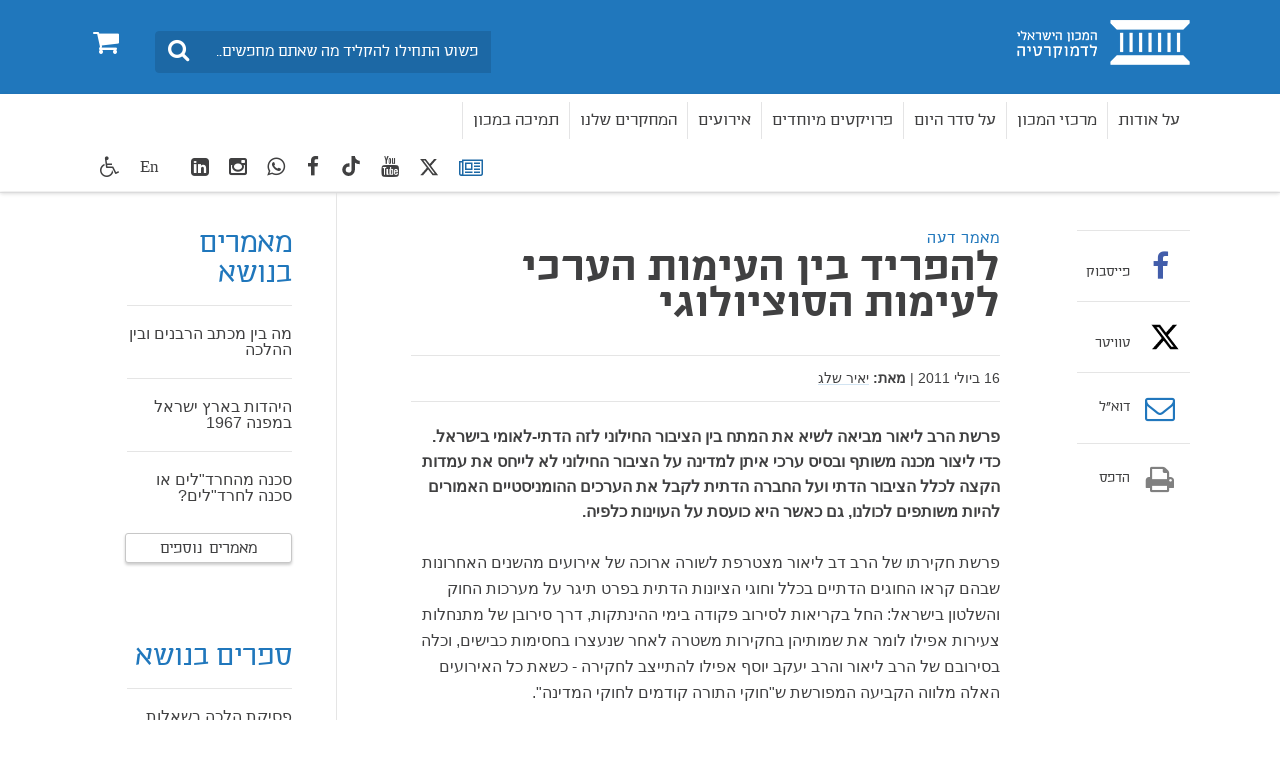

--- FILE ---
content_type: text/html; charset=utf-8
request_url: https://www.idi.org.il/articles/8655
body_size: 17606
content:

<!DOCTYPE html>
<html lang="he" dir="rtl" machine="IDI-IIS01">
<head prefix="og: http://ogp.me/ns# fb: http://ogp.me/ns/fb#">



    <title>להפריד בין העימות הערכי לעימות הסוציולוגי  - המכון הישראלי לדמוקרטיה </title>

<meta name="twitter:title" content="להפריד בין העימות הערכי לעימות הסוציולוגי">
<meta property="og:title" content="להפריד בין העימות הערכי לעימות הסוציולוגי" />
    <meta charset="utf-8">
<meta http-equiv="X-UA-Compatible" content="IE=edge">
<meta name="viewport" content="width=device-width, initial-scale=1">
<meta name="description" content="מאמרים וראיונות על נושאים אקטואליים בשיח הציבורי, המספקים מידע אמין, מעמיק וממצה ומאפשרים לקורא להתמצא בנבכי סדר היום העמוס במדינת ישראל.

הכותבים במדור זה הנם החוקרים הצעירים במכון, צוות החוקרים הבכיר וכן חוקרים חיצוניים." />
<meta name="twitter:description" content="מאמרים וראיונות על נושאים אקטואליים בשיח הציבורי, המספקים מידע אמין, מעמיק וממצה ומאפשרים לקורא להתמצא בנבכי סדר היום העמוס במדינת ישראל.

הכותבים במדור זה הנם החוקרים הצעירים במכון, צוות החוקרים הבכיר וכן חוקרים חיצוניים.">

<meta property="og:type" content="article" />
<meta property="fb:app_id" content="299012056827806" />
<meta property="og:description" content="מאמרים וראיונות על נושאים אקטואליים בשיח הציבורי, המספקים מידע אמין, מעמיק וממצה ומאפשרים לקורא להתמצא בנבכי סדר היום העמוס במדינת ישראל.

הכותבים במדור זה הנם החוקרים הצעירים במכון, צוות החוקרים הבכיר וכן חוקרים חיצוניים." />
<meta property="og:site_name" content="" />
        <meta property="og:url" content="https://www.idi.org.il/articles/8655" />



                <link rel="canonical" href='https://www.idi.org.il/articles/8655' />

    


    <link rel="preload" href="/fonts/southultralight.woff" as="font" type="font/woff" crossorigin="anonymous">
    <link rel="preload" href="/fonts/southregular.woff" as="font" type="font/woff" crossorigin="anonymous">
    <link rel="preload" href="/fonts/fontawesome-webfont.woff?v=4.6.2" as="font" type="font/woff" crossorigin="anonymous">

<link href="/bundles/rtl?v=I5I5csdZFSJkng6-4YrnRth77XbN3TZAAcEonOTk0PQ1" rel="stylesheet" type="text/css" />    <link rel="stylesheet" media="print" href="/css/print.css" />
    <link rel="stylesheet" href="/css/cookies.css" />
    <script type="text/javascript" src="/js/cookies.js"></script>
     <script type="text/javascript" src="/bundles/loadfirst?v=DqNRlX3ekWslpjbjFYw1UCysw_5Yk9cPzN7etTa6Gdc1"></script>

    

    
    <!--[if lt IE 9]>
         <script src="https://oss.maxcdn.com/html5shiv/3.7.2/html5shiv.min.js"></script>
         <script src="https://oss.maxcdn.com/respond/1.4.2/respond.min.js"></script>
    <![endif]-->
    <style>
                          </style>
    <!-- Google Tag Manager -->
    
    <!-- End Google Tag Manager -->
    <script>
        (function (i, s, o, g, r, a, m) {
            i['GoogleAnalyticsObject'] = r; i[r] = i[r] || function () {
                (i[r].q = i[r].q || []).push(arguments)
            }, i[r].l = 1 * new Date(); a = s.createElement(o),
                m = s.getElementsByTagName(o)[0]; a.async = 1; a.src = g; m.parentNode.insertBefore(a, m)
        })(window, document, 'script', 'https://www.google-analytics.com/analytics.js', 'ga');

        ga('create', 'UA-3141228-1', 'auto');
        ga('send', 'pageview');

    </script>
    <!-- Global site tag (gtag.js) - Google Ads: 783254977 -->
    <script async src="https://www.googletagmanager.com/gtag/js?id=AW-783254977"></script>
    <script>
        window.dataLayer = window.dataLayer || []; function gtag() { dataLayer.push(arguments); } gtag('js', new Date()); gtag('config', 'AW-783254977');
    </script>
<meta name="facebook-domain-verification" content="7t8ji9dznlty0ys4cgd2i7miiu4nt0" />
<!-- Facebook Pixel Code -->
<script>
!function(f,b,e,v,n,t,s)
{if(f.fbq)return;n=f.fbq=function(){n.callMethod?
n.callMethod.apply(n,arguments):n.queue.push(arguments)};
if(!f._fbq)f._fbq=n;n.push=n;n.loaded=!0;n.version='2.0';
n.queue=[];t=b.createElement(e);t.async=!0;
t.src=v;s=b.getElementsByTagName(e)[0];
s.parentNode.insertBefore(t,s)}(window,document,'script',
'https://connect.facebook.net/en_US/fbevents.js');
fbq('init', '1654325184832743'); 
fbq('track', 'PageView');
</script>
<noscript>
<img height="1" width="1" 
src="https://www.facebook.com/tr?id=1654325184832743&ev=PageView
&noscript=1"/>
</noscript>
<!-- End Facebook Pixel Code -->

<meta name="robots" content="index, follow, max-image-preview:large" />

<!-- Twitter conversion tracking base code -->
<script>
!function(e,t,n,s,u,a){e.twq||(s=e.twq=function(){s.exe?s.exe.apply(s,arguments):s.queue.push(arguments);
},s.version='1.1',s.queue=[],u=t.createElement(n),u.async=!0,u.src='https://static.ads-twitter.com/uwt.js',
a=t.getElementsByTagName(n)[0],a.parentNode.insertBefore(u,a))}(window,document,'script');
twq('config','oeah9');
</script>
<!-- End Twitter conversion tracking base code -->

<!-- IsraelGives code -->
<script src="https://giving.technology/Content/igBitFrame.js"></script>
<!-- IsraelGives code -->

<script id="mcjs">!function(c,h,i,m,p){m=c.createElement(h),p=c.getElementsByTagName(h)[0],m.async=1,m.src=i,p.parentNode.insertBefore(m,p)}(document,"script","https://chimpstatic.com/mcjs-connected/js/users/4ec72134a73caf46e7f16f2e4/124d5f48952fc75251763fd5d.js");</script>    <!-- Global site tag (gtag.js) - Google Ads: 783254977 -->
    <script async src="https://www.googletagmanager.com/gtag/js?id=AW-783254977"></script>
    <script>window.dataLayer = window.dataLayer || []; function gtag() { dataLayer.push(arguments); } gtag('js', new Date()); gtag('config', 'AW-783254977');</script>


    <script id="mcjs">
        !function (c, h, i, m, p) {
            m = c.createElement(h),
                p = c.getElementsByTagName(h)[0],
                m.async = 1, m.src = i,
                p.parentNode.insertBefore(m, p)
        }(document, "script", "https://chimpstatic.com/mcjs-connected/js/users/4ec72134a73caf46e7f16f2e4/8fa73347408ca83442a34b073.js");
    </script>


</head>
<body data-rootid="1052" class="">

    <div id="fb-root"></div>
    <!-- Google Tag Manager (noscript) -->
    
    <!-- End Google Tag Manager (noscript) -->
    
    <div class="wrapper">
        <div id="skip" class="hidden-print"><a href="#main" tabindex="1">דלג לתוכן מרכזי</a></div>
        

<header id="header" class="navbar hidden-print">
	<div class="top">
		<div class="container">
			<div class="navbar-header" itemscope itemtype="http://schema.org/Organization">
				<a href="#" class="navbar-toggle collapsed" data-toggle="collapse" data-target="#navbar" aria-expanded="false" aria-controls="navbar">
					<span class="sr-only">Toggle navigation</span>
					<span class="icon-bar"></span>
					<span class="icon-bar"></span>
					<span class="icon-bar"></span>
				</a>
				<a itemprop="url" class="navbar-brand" href="/" tabindex="2" title="המכון הישראלי לדמוקרטיה - מעבר לדף הבית">
					<span itemprop="name" class="sr-only">בית</span>
					<img itemprop="logo" class="sr-only" src="/images/logo2.png" alt="המכון הישראלי לדמוקרטיה - מעבר לדף הבית">
				</a>
				<a href="/books/shopping-cart/" class="btn-cart hidden-elt-tablet cd-cart" tabindex="3" title="סל קניות">
					<span class="sr-only">0</span><i class="fa fa-shopping-cart" aria-hidden="true"></i>
					<div class="numberCircle" style="display:none;">0</div>
				</a>
				<a href="#" class="btn-search visible-xs-inline"><span class="sr-only">חיפוש</span><i class="fa fa-search" aria-hidden="true"></i></a>

				<div class="navbar-form navbar-left">
					<div style="display: none" class="gcse-searchbox" id="searchGoogle"></div>

					<div class="input-group">
						<label for="lbl0001" class="sr-only">חיפוש</label>
						<input id="lbl0001" tabindex="4" itemprop="query-input" onkeyup="onSearchKeyUp(event)" type="search" class="form-control query-input" placeholder="פשוט התחילו להקליד מה שאתם מחפשים...">
						<span class="input-group-btn">
							<button class="btn btn-info btn-site-search" tabindex="5" onclick="searchRedirect()" type="button"><span class="sr-only">חיפוש</span><i class="fa fa-search" aria-hidden="true"></i></button>
						</span>
					</div><!-- /input-group -->

				</div>
				<div class="bottom">
					<div class="container">
						<nav id="navbar" class="navbar-collapse collapse">
							<ul class="nav navbar-nav navbar-right base-nav">

											<li class="dropdown">
												<a href="#" tabindex="6" data-toggle="dropdown">על אודות</a>
												<div class="drop dropdown-menu accessible-megamenu-panel-group">
													<ul>
															<li><a href="https://www.idi.org.il/about/about-idi/">על המכון</a></li>
															<li><a href="https://www.idi.org.il/about/president/">דבר הנשיא</a></li>
															<li><a href="https://www.idi.org.il/about/staff/">צוות המכון</a></li>
															<li><a href="/about/board-of-directors/">הוועד המנהל ועמותת המכון</a></li>
															<li><a href="/about/international-advisory-council/">המועצה הבין-לאומית</a></li>
															<li><a href="https://www.idi.org.il/books/">הוצאה לאור</a></li>
															<li><a href="https://www.idi.org.il/about/jobs/">משרות פנויות במכון</a></li>
															<li><a href="https://www.idi.org.il/about/donate/">לתמיכה במכון</a></li>
															<li><a href="/about/annual-reports/">דוח שנתי 2024 ודוחות קודמים</a></li>
															<li><a href="/about/donations-from-a-foreign-political-entity/">תרומות מישות מדינית זרה</a></li>
															<li><a href="https://www.idi.org.il/about/contact/">צרו קשר</a></li>
													</ul>
												</div>
											</li>
											<li class="dropdown">
												<a href="https://www.idi.org.il/centers/" tabindex="7" data-toggle="dropdown">מרכזי המכון</a>
												<div class="drop dropdown-menu accessible-megamenu-panel-group">
													<ul>
															<li><a href="//www.idi.org.il/centers/1120">המרכז לביטחון לאומי ודמוקרטיה</a></li>
															<li><a href="//www.idi.org.il/centers/1121">המרכז לממשל וכלכלה</a></li>
															<li><a href="//www.idi.org.il/centers/1330">המרכז לערכים ולמוסדות דמוקרטיים</a></li>
															<li><a href="//www.idi.org.il/centers/1122">מרכז ג&#39;ואן וארווין ג&#39;ייקובס לחברה משותפת</a></li>
															<li><a href="//www.idi.org.il/centers/1123">מרכז ויטרבי לחקר דעת קהל ומדיניות</a></li>
													</ul>
												</div>
											</li>
											<li class="dropdown">
												<a href="" tabindex="8" data-toggle="dropdown">על סדר היום</a>
												<div class="drop dropdown-menu accessible-megamenu-panel-group">
													<ul>
															<li><a href="/policy/policypaypers/">חוות דעת</a></li>
															<li><a href="https://www.idi.org.il/tags/8124">מערכת המשפט</a></li>
															<li><a href="https://www.idi.org.il/enlisting-for-equality">גיוס חרדים</a></li>
															<li><a href="https://www.idi.org.il/tags/1740">דת ומדינה</a></li>
															<li><a href="https://www.idi.org.il/tags/1829">צבא, משטרה וביטחון</a></li>
															<li><a href="https://www.idi.org.il/tags/1791">כלכלה</a></li>
															<li><a href="https://www.idi.org.il/tags/1899">תקשורת</a></li>
															<li><a href="https://www.idi.org.il/tags/8122">סקרים</a></li>
													</ul>
												</div>
											</li>
											<li class="dropdown">
												<a href="javascript:void(0);" tabindex="9" data-toggle="dropdown">פרויקטים מיוחדים</a>
												<div class="drop dropdown-menu accessible-megamenu-panel-group">
													<ul>
															<li><a href="https://www.idi.org.il/centers/60080">סדר חדש | הפודקאסט שלנו</a></li>
															<li><a href="//www.idi.org.il/centers/1123/1340">מדד הדמוקרטיה הישראלית</a></li>
															<li><a href="/annual-statistical-reports/">שנתונים</a></li>
															<li><a href="/policy/parties-and-elections/">בחירות ומפלגות בישראל</a></li>
															<li><a href="https://dataisrael.idi.org.il">מאגר נתונים דאטה ישראל</a></li>
															<li><a href="/policy/world-comparison/">מבט עולמי משווה</a></li>
															<li><a href="https://minister.idi.org.il">על שולחן הממשלה</a></li>
															<li><a href="https://calendar.idi.org.il">לוח שנה דמוקרטי</a></li>
															<li><a href="//www.idi.org.il/centers/1121/58563">פרויקט האקלים</a></li>
															<li><a href="https://www.fakeornot.org.il">Fake or Not</a></li>
															<li><a href="/people-manage-people-via-machines/">א.נשים מנהלים א.נשים באמצעות מכונות</a></li>
															<li><a href="/ippso/">המהפכה של המשקפיים החכמים</a></li>
													</ul>
												</div>
											</li>
											<li class="dropdown">
												
													<a href="/events/" tabindex="10">אירועים</a>

											</li>
											<li class="dropdown">
												
													<a href="/books/" tabindex="11">המחקרים שלנו</a>

											</li>
											<li class="dropdown">
												
													<a href="/about/donate/" tabindex="12">תמיכה במכון</a>

											</li>
							</ul>
							<ul class="nav navbar-nav navbar-left">
								<li class="socials hidden-elt-tablet">
									<a tabindex="13" href="/newsletter/" style="margin-top:2px">
										<i class="fa fa-newspaper-o Blue"></i>
										<span class="sr-only">רשימת תפוצה</span>
									</a>
								</li>
									<li class="socials hidden-elt-tablet"><a tabindex="14" href="https://twitter.com/democracyil" target="_blank"><svg fill="#404041" style="margin-top: 5px;" xmlns="http://www.w3.org/2000/svg" height="20" width="20" viewBox="0 0 512 512"><path d="M389.2 48h70.6L305.6 224.2 487 464H345L233.7 318.6 106.5 464H35.8L200.7 275.5 26.8 48H172.4L272.9 180.9 389.2 48zM364.4 421.8h39.1L151.1 88h-42L364.4 421.8z" /></svg><span class="sr-only">twitter</span></a></li>
																	<li class="socials hidden-elt-tablet"><a tabindex="15" href="https://www.youtube.com/user/IsraelDemocracyIns" target="_blank"><i class="fa fa-youtube" aria-hidden="true"></i><span class="sr-only">youtube</span></a></li>
																	<li class="socials hidden-elt-tablet"><a tabindex="16" href="https://www.tiktok.com/@israeldemocracyinstitute?_t=8hzIBGvi3Or&amp;_r=1" target="_blank" style="padding-top:8px !important"><svg fill="#404041" xmlns="http://www.w3.org/2000/svg" height="20" width="20" viewBox="0 0 448 512"><path d="M448 209.9a210.1 210.1 0 0 1 -122.8-39.3V349.4A162.6 162.6 0 1 1 185 188.3V278.2a74.6 74.6 0 1 0 52.2 71.2V0l88 0a121.2 121.2 0 0 0 1.9 22.2h0A122.2 122.2 0 0 0 381 102.4a121.4 121.4 0 0 0 67 20.1z" /></svg><span class="sr-only">TikTok</span></a></li>
																	<li class="socials hidden-elt-tablet"><a tabindex="17" href="https://www.facebook.com/pages/%D7%94%D7%9E%D7%9B%D7%95%D7%9F-%D7%94%D7%99%D7%A9%D7%A8%D7%90%D7%9C%D7%99-%D7%9C%D7%93%D7%9E%D7%95%D7%A7%D7%A8%D7%98%D7%99%D7%94/444832565529651" target="_blank"><i class="fa fa-facebook" aria-hidden="true"></i><span class="sr-only">facebook</span></a></li>
																	<li class="socials hidden-elt-tablet"><a tabindex="18" href="https://chat.whatsapp.com/IdYI2cZlQbh2bc1haC6PMw" target="_blank"><i class="fa fa-whatsapp" aria-hidden="true"></i><span class="sr-only">WhatsApp</span></a></li>
																	<li class="socials hidden-elt-tablet"><a tabindex="19" href="https://www.instagram.com/israeldemocracy_ins/?igshid=OGQ5ZDc2ODk2ZA%3D%3D" target="_blank"><i class="fa fa-instagram" aria-hidden="true"></i><span class="sr-only">Instagram</span></a></li>
																	<li class="socials hidden-elt-tablet"><a tabindex="20" href="https://www.linkedin.com/company/israel-democracy-institute/" target="_blank"><i class="fa fa-linkedin-square" aria-hidden="true"></i><span class="sr-only">LinkedIn</span></a></li>

								<li class="latin"><a tabindex="21" href="https://en.idi.org.il/">En</a></li>
								<li class="dropdown">
									<a tabindex="22" class="btn-accessibility" href="#" data-toggle="dropdown" title="כלי נגישות">
										<i class="fa fa-wheelchair" aria-hidden="true"></i><span class="hidden-gt-tablet">נגישות</span>
									</a>
									<ul class="accessibility dropdown-menu dropdown-menu-left accessibility-drop">
										<li><strong>כלי נגישות</strong></li>
										<li class="fontsize" data-fontsize="0"><a href="#"><i class="fa fa-search-plus" aria-hidden="true"></i>הגדל גופן</a></li>
										
										<li class="contrast"><a href="#"><i class="fa fa-adjust " aria-hidden="true"></i>ניגודיות גבוהה</a></li>
										
									</ul>
								</li>
								<li class="hidden-gt-tablet">
									<a href="/books/shopping-cart/">חנות <i class="fa fa-shopping-cart" aria-hidden="true"></i></a>
								</li>
							</ul>

							<ul class="navMob">
								<li class="socials mob">
									<a tabindex="23" href="/newsletter/">
										<i style="margin-top:5px" class="fa fa-newspaper-o"></i>
										<span class="sr-only">רשימת תפוצה</span>
									</a>
								</li>
									<li class="socials mob"><a tabindex="24" href="https://twitter.com/democracyil" target="_blank"><svg style="margin-top: 3px;" xmlns="http://www.w3.org/2000/svg" height="18" width="18" fill="#fff" viewBox="0 0 512 512"><path d="M389.2 48h70.6L305.6 224.2 487 464H345L233.7 318.6 106.5 464H35.8L200.7 275.5 26.8 48H172.4L272.9 180.9 389.2 48zM364.4 421.8h39.1L151.1 88h-42L364.4 421.8z" /></svg><span class="sr-only">twitter</span></a></li>
																	<li class="socials mob"><a tabindex="25" href="https://www.youtube.com/user/IsraelDemocracyIns" target="_blank"><i class="fa fa-youtube" aria-hidden="true"></i><span class="sr-only">youtube</span></a></li>
																	<li class="socials mob"><a tabindex="26" href="https://www.tiktok.com/@israeldemocracyinstitute?_t=8hzIBGvi3Or&amp;_r=1" target="_blank"><svg xmlns="http://www.w3.org/2000/svg" fill="#ffffff" height="20" width="18" viewBox="0 0 448 512"><path d="M448 209.9a210.1 210.1 0 0 1 -122.8-39.3V349.4A162.6 162.6 0 1 1 185 188.3V278.2a74.6 74.6 0 1 0 52.2 71.2V0l88 0a121.2 121.2 0 0 0 1.9 22.2h0A122.2 122.2 0 0 0 381 102.4a121.4 121.4 0 0 0 67 20.1z" /></svg><span class="sr-only">TikTok</span></a></li>
																	<li class="socials mob"><a tabindex="27" href="https://www.facebook.com/pages/%D7%94%D7%9E%D7%9B%D7%95%D7%9F-%D7%94%D7%99%D7%A9%D7%A8%D7%90%D7%9C%D7%99-%D7%9C%D7%93%D7%9E%D7%95%D7%A7%D7%A8%D7%98%D7%99%D7%94/444832565529651" target="_blank"><i class="fa fa-facebook" aria-hidden="true"></i><span class="sr-only">facebook</span></a></li>
																	<li class="socials mob"><a tabindex="28" href="https://chat.whatsapp.com/IdYI2cZlQbh2bc1haC6PMw" target="_blank"><i class="fa fa-whatsapp" aria-hidden="true"></i><span class="sr-only">WhatsApp</span></a></li>
																	<li class="socials mob"><a tabindex="29" href="https://www.instagram.com/israeldemocracy_ins/?igshid=OGQ5ZDc2ODk2ZA%3D%3D" target="_blank"><i class="fa fa-instagram" aria-hidden="true"></i><span class="sr-only">Instagram</span></a></li>
																	<li class="socials mob"><a tabindex="30" href="https://www.linkedin.com/company/israel-democracy-institute/" target="_blank"><i class="fa fa-linkedin-square" aria-hidden="true"></i><span class="sr-only">LinkedIn</span></a></li>
							</ul>

							<div class="extra-cell text-center hidden-gt-tablet">
									<img src="/images/logo3.png" alt="">

								<p>© כל הזכויות שמורות למכון הישראלי לדמוקרטיה (ע"ר)</p>
							</div>
						</nav>
					</div>
				</div>
			</div>
		</div>
	</div>
</header>
<header class="print-header visible-print-block">
	<img class="logo-print" src="/images/logo-print.png" width="188" height="45" alt="">
</header>

        
        

    <nav class="breadcrumb-area hidden-print">
        <div class="container">
            <ol class="breadcrumb" itemscope itemtype="http://schema.org/BreadcrumbList">
                        <li itemprop="itemListElement" itemscope itemtype="http://schema.org/ListItem">
                                <a itemprop="item" href="/"><span itemprop="name">בית</span></a>
                            <meta itemprop="position" content="1" />
                        </li>
                        <li itemprop="itemListElement" itemscope itemtype="http://schema.org/ListItem">
                                <a itemprop="item" href="/articles/"><span itemprop="name">מאמרים</span></a>
                            <meta itemprop="position" content="2" />
                        </li>
                        <li itemprop="itemListElement" itemscope itemtype="http://schema.org/ListItem">
                                <span itemprop="name">להפריד בין העימות הערכי לעימות הסוציולוגי</span>
                            <meta itemprop="position" content="3" />
                        </li>
                            </ol><!-- /breadcrumb -->
        </div>
    </nav>
    <!-- /breadcrumb-area -->

        


<div id="main" class="container">
    <div class="main-area clearfix">



<div class="main-column article" itemscope itemtype="http://schema.org/Article">
    <header class="article-head">
        <span class="str text-info">מאמר דעה</span>
        <h1 itemprop="name">להפריד בין העימות הערכי לעימות הסוציולוגי</h1>
        <h2 class="subtitle"></h2>
    </header>
    <div class="meta">
        <p>
                    <time itemprop="datePublished" datetime="16-00-2011">16 ביולי 2011</time>

                |


    <strong>מאת:</strong>
    <span itemprop="author">
                        <span><a class="mark" href="//www.idi.org.il/staff/1448">יאיר שלג</a></span>
    </span>

        </p>
    </div>
    


    <div class="article-part">
    <div >
        
        <div class="row clearfix">
                <div class="col-md-12 column">
                    <div >
                                
    
    
        <p itemprop='description' class='lead'><strong>פרשת הרב ליאור מביאה לשיא את המתח בין הציבור החילוני לזה הדתי-לאומי בישראל. כדי ליצור מכנה משותף ובסיס ערכי איתן למדינה על הציבור החילוני לא לייחס את עמדות הקצה לכלל הציבור הדתי ועל החברה הדתית לקבל את הערכים ההומניסטיים האמורים להיות משותפים לכולנו, גם כאשר היא כועסת על העוינות כלפיה.</strong></p>
    


                                
    
<p>פרשת חקירתו של הרב דב ליאור מצטרפת לשורה ארוכה של אירועים מהשנים האחרונות שבהם קראו החוגים הדתיים בכלל וחוגי הציונות הדתית בפרט תיגר על מערכות החוק והשלטון בישראל: החל בקריאות לסירוב פקודה בימי ההינתקות, דרך סירובן של מתנחלות צעירות אפילו לומר את שמותיהן בחקירות משטרה לאחר שנעצרו בחסימות כבישים, וכלה בסירובם של הרב ליאור והרב יעקב יוסף אפילו להתייצב לחקירה - כשאת כל האירועים האלה מלווה הקביעה המפורשת ש"חוקי התורה קודמים לחוקי המדינה".</p>
<p>בצדק כמובן זועמת דעת הקהל נגד גילויי המרי הללו, ובכל זאת יש בעיה באופיו של הדיון הציבורי בהקשר זה, שכן הוא מתמקד במישור האידאולוגי בלבד - שבו אכן מתחייבת הכרעה ברורה לטובת שלטון החוק, ובמקרה האחרון (ביחס לספר "תורת המלך") גם הכרעה ערכית לטובת ערכי מוסר בסיסיים. אלא שלא די לקיים את הדיון רק במישור האידאולוגי-תאולוגי. כדי להתמודד לעומק ולטווח ארוך עם הערעור על סמכות המדינה ועל ערכי המוסר הטבעי, חשוב לבחון את הסוגיה גם במישור הסוציולוגי: מדוע ערעורים אלה הולכים ומתגברים דווקא בשנים האחרונות, ומהם התהליכים המשפיעים על כך? גם התשובה הרווחת "כי הציונות הדתית הקצינה" אינה מספקת, כי עדיין נותרת השאלה: מדוע ישנם גילויי הקצנה כאלה דווקא בשנים האחרונות? הרי הטקסטים והמקורות שעליהם הקיצונים מסתמכים קיימים כבר דורות רבים, ומדוע דווקא עכשיו גוברת ההסתמכות עליהם? ובאופן מחודד יותר: איך קרה שדווקא מתוך הציונות הדתית, שהייתה כל כך נאמנה למדינה - ורבים מאנשיה ממשיכים להתנדב לכל משימה לאומית ולראות את עצמם חלק בלתי נפרד לא רק מהחברה, אלא אפילו מהאליטה המנהיגה שלה - בא הערעור הקשה ביותר על סמכותה?</p>
<p>[במאמר מוסגר: אין זה מקרי שביחס לחוגים דתיים הדיון מתקיים רק במישור הערכי-אידאולוגי ולא במישור הסוציולוגי. בקרב אנשים מחוץ לעולם הדתי רווחת ההנחה, שלעתים קרובות מעצים אותה גם הסיפור שאנשים דתיים מספרים על עצמם, שבעולם הדתי כביכול פועלות רק ההלכה והתאולוגיה, ואין מקום לסוציולוגיה. כביכול הדתיים כולם הם "אידאולוגיות מהלכות על שתיים": הסתכל בכתבי הרבנים החשובים ותדע כיצד יתנהגו. איש לא היה מעלה בדעתו לנתח את החברה החילונית לפי כתבי עמוס עוז או דויד גרוסמן, אבל את החברה הדתית יש משום מה נטייה לנתח לפי כתבי הרב ליאור או דומיו. נכון שבחברה הדתית משקלם של הוגים ופוסקי הלכה גדול יותר ממשקלן של דמויות רוחניות מקבילות בעולם החילוני, ועצם קיומם של מושגים כמו "פוסק הלכה" או "דעת תורה" יוכיחו זאת; ועדיין, גם את החברה הדתית אי-אפשר לנתח רק על פי עמדות רבניה החשובים. גם שם יש משקל רב לתהליכים החברתיים המורכבים].</p>
<p>אם כן, נחזור לשאלתנו המקורית: מדוע בכל אופן יש רושם שקריאת התגר של גורמים קיצוניים בציבור הדתי-לאומי כלפי סמכות המדינה הולכת ומתגברת, ושהשתיקה של הרוב הדומם, שאינו מסכים לתפיסתם, אף היא הולכת ומחריפה? כדי לתת תשובה רצינית לשאלה זו יש לדעתי לחזור אחורה, לימי היישוב והעשורים הראשונים של המדינה, בהנהגתה של תנועת העבודה ההיסטורית. לאנשי תנועת העבודה היו סגולות רבות, אבל הם גם עשו כמה טעויות היסטוריות קשות, ואחת הגדולות שבהן רלוונטית מאוד לענייננו: הטעות של זיהוי הערכים שהן חינכו והובילו אליהם עם טיפוס אנושי מסוג מסוים - החילוני, האשכנזי, הקיבוצניק. הם לא הסתפקו בעצם החינוך ל"כור היתוך" של יצירת לאומיות חדשה, של השתתת הזהות היהודית על בסיס לאומי, אלא ביקשו לזהות את הערכים הללו עם המודל האנושי שלהם עצמם. כך גם ציבורים שהיו נאמנים לגמרי לאתוס הלאומי-סוציאליסטי של תנועת העבודה, אבל מבחינה סוציולוגית השתייכו לציבורים אחרים - למשל אנשי הקיבוץ הדתי או מנהיגי פועלים מזרחיים - נדחקו בהייררכיה הציבורית למקום משני.</p>
<p>כשבגרו ילדיהם של אותם מודחקים, אלה שראו את אבותיהם מקופחים משום שלא היה להם פנקס החבר הנכון, החברות במפלגה הנכונה או סתם השתייכות חברתית "נחותה", הם מרדו. אבל המרד שלהם כלל לעתים קרובות לא רק את המרד הסוציולוגי המוצדק, אלא גם את המרד הערכי. במילים פשוטות: "הם שפכו את התינוק עם המים" ומרדו לא רק בבכורה הסוציולוגית של תנועת העבודה, אלא גם בבכורתם של ערכיה. זה המקור ל"ברית המקופחים" שבאה לידי ביטוי במהפך 1977: לא רק הימין החילוני שהודר ("בלי חרות ומק"י"), אלא גם המזרחיים, הדתיים-הלאומיים ואפילו החרדים. זה המקור להליכתו של רוב הציבור המזרחי עם הימין הפוליטי, לשינוי הערכים של הציבור החרדי מיוניות מופגנת בימי הרב שך לנציות קיצונית בימינו, וזה כנראה גם המקור להליכתו של רוב הציבור הדתי-לאומי לימין, כשחלקים מתוכו מאמצים אפילו גרסת ימין משיחית-גאולתית, לפיה כל הציונות החילונית אינה אלא "חמורו של משיח", שחשיבותה בהתנעת המהלך, אבל היא עתידה בהכרח להיכשל וחייבת להיות מוחלפת בידי לאומיות דתית, שרק היא מושתתת על היסודות "הנכונים".</p>
<p>מכל המרידות האלה, הייתה מרידתה של הציונות הדתית הכואבת ביותר. לא רק שתנועת העבודה ראתה בה את שותפתה הנאמנה ביותר, שותפה "טבעית" במשך עשורים רבים, אלא שהמרידה שלה, בייחוד אותו חלק שאימץ את התפיסה המשיחית החדשה, נתפסה בצדק כמסוכנת ביותר. היא הרי התיימרה למרוד לא רק כבעלת ברית פוליטית עם הימין החילוני, אלא לעצב מחדש את תפיסת העולם הלאומית ולהחליף את כלל תפיסת העולם הלאומית-חילונית. משום כך גם תגובת הנגד של האליטה החילונית כלפי "מרידתה" של הציונות הדתית הייתה הכואבת והנוקבת ביותר: בשעה שכלפי היחס למזרחיות הלכו והתגברו ניצני חרטה ורצון לקירוב מחודש, ואפילו כלפי החרדים הופיעו ניסיונות הולכים ומתגברים של קירוב, יחסה של האליטה החילונית כלפי הציונות הדתית היה החריף ביותר: אינספור מאמרים, קריקטורות, ספרים, פזמונים וכל אמצעי הבעה אחר יצאו בחריפות נגד "הציונות הדתית המשיחית והמקצינה".</p>
<p>הגיעו הדברים לידי כך שבעיתונות הובע לא אחת החשש מפני ריבויים של בני הציונות הדתית בדרגות קצונה בצבא, בלי לבחון כלל מהן השקפותיהם ביחס לבכורת התורה מול סמכות המדינה, ובלי להביא בחשבון שעצם הימצאו של אדם שנים ארוכות בשורות הצבא יוצר סוציאליזציה טבעית שלו לעמדות המקובלות בצבא, אפילו אם בנעוריו חינכוהו רבנים שחשבו אחרת. עצם השתייכותו של אדם למגזר הציוני-דתי הספיקה כדי לחשוד בו (שהרי כאמור, ההנחה החילונית הרווחת היא שכל דתי כפוף ל"רבניו"), כשם שלאחרונה אף החלה חשדנות וביקורת כלפי עצם ריבויים של חובשי כיפות סרוגות בתפקידים ממלכתיים וביטחוניים בכירים (יעקב עמידרור כראש המועצה לביטחון לאומי, יורם כהן כראש השב"כ וכדומה).</p>
<p>למען האמת, לא במקרה הייתה מרידתה של הציונות הדתית באתוס הממלכתי-חילוני הנוקבת ביותר מכל המרידות. שכן מכל המגזרים שאינם החילונים-אשכנזים, רק הציונות הדתית אמנם ביקשה, למן ראשית הציונות, לא רק לדאוג לזכויותיה המגזריות במפעל הלאומי החדש, אלא להיות חלק בלתי נפרד מן האליטה שלו. ומשום כך כשחשה שהיא נדחקת לעמדה משנית (עמדת משגיח הכשרות במקום נהג הקטר, קרא לכך עמוס עוז בביקורו המפורסם בעפרה), הייתה מרידתה אכן הנוקבת ביותר, עמדה שניסחה תיאולוגיה שבה תהפוך הציונות הדתית לא רק לשותפה שווה באליטה הישראלית, אלא אף למנהיגתה המובילה.</p>
<p>התמונה הסתבכה עוד יותר משום שצאצאיהם הביולוגיים של אנשי תנועת העבודה - החילונים-אשכנזים שבגרו בשנות השבעים והשמונים ואילך - מרדו גם כן באבותיהם, אם כי בכיוון אחר לגמרי. במקום להדגיש עוד יותר את הכיוון הלאומי-קולקטיביסטי, כפי שעשו אנשי הציונות הדתית, הם הלכו והדגישו את הפן האינדיבידואלי - אם בהקשר של הדגשת ההגנה על זכויות הפרט, במקרה הטוב (והערכי), ואם לטובת הנאות הפרט ועיצוב עולם שעיקרו מצליחנות כלכלית והנאותיה, במקרה הרע. כתוצאה מכך נוצר רובד נוסף לעימות שהתקיים ממילא: מיהו היורש האמיתי והראוי של הנהגת המדינה הוותיקה - צאצאיה הביולוגים החילונים, או הדתיים שהתיימרו לרשת את ערכיה?</p>
<p>וכך, מאז מהפך 1977 אנחנו עדים לדו-קרב הולך ומחריף בין הציונות הדתית לאליטה החילונית-אשכנזית הוותיקה (להבדיל מעולי ברית המועצות, שהם סיפור אחר לגמרי), שבו מעורבבים ומטושטשים הפן הערכי והפן הסוציולוגי. כל צד מנצל כל כישלון ערכי המיוחס לצד האחר להכללה גורפת של "הצד הכושל": אירועים כמו המחתרת היהודית, הטבח שביצע ברוך גולדשטיין, רצח רבין, אירועי עמונה, פרשת דב ליאור - מנוצלים להצבעה על ההקצנה המשיחית שנוצרה בציונות הדתית, ואילו אירועי אלימות המתרחשים במועדונים או פרשיות של רצח בין נערים שיכורים מנוצלים להוכחת הניוון הערכי הגורף של העולם החילוני. מובן שכל סיבוב כזה גם מקצין את האיבה ההדדית: כשציבור שלם מותקף בשל התנהגות יחידים בתוכו, ברור שהדבר רק מגביר את איבתו לציבור שהתקיף אותו ואת המוטיבציה שלו להכליל את "היריב" בהכללות גורפות, וחוזר חלילה. מנגד, אין לגמרי סימטריה ברמת החשיפה ההדדית למופעי השנאה: מטבע הדברים, הציבור הדתי חשוף יותר לביטויי השנאה המופיעים כלפיו בתקשורת הכללית, בזמן שהציבור החילוני חשוף פחות לביטויי השנאה והעוינות המופיעים כלפיו בתקשורת המגזרית או בהופעותיהם של רבנים.<br />נדמה שמאז ההינתקות ב-2005 חלה גם קפיצת מדרגה בתגובת הנגד של בני הציונות הדתית לאיבה המתמשכת שהופנתה כלפיהם. עד אז גבר הרצון הבסיסי להמשיך ולהיות חלק מן האליטה הישראלית, ואתו גם התחושה שההתקפות בתקשורת לא באמת משפיעות (זכורה היטב האמרה הרווחת "הכלבים נובחים והשיירה עוברת"). אבל ההינתקות הייתה המשבר הפוליטי הגדול הראשון שחווה הציבור הזה: זו הייתה הפעם הראשונה שבה הוא נכשל בגדול במשימתו הפוליטית, ולא עוד אלא שרבים מאנשיו גם נפגעו קשות ברמה האנושית הבסיסית ביותר (גם נעקרו מבתיהם, וגם לא טופלו כהלכה). העלבון והכעס שכך נעשה לציבור "התורם והמתנדב ביותר" הגבירו עוד יותר את יחסי החשדנות בין רבים בציבור הזה ובין הרשויות.</p>
<p>חשוב להדגיש: גם היום, אחרי יותר משלושים שנה של מעגלי מתח ואיבה הדדית ואפילו אחרי ההינתקות, רובם הגדול של הציונים הדתיים נאמן למדינה ולחוקיה וגם מקבל את עקרונות המוסר הטבעי ולא מבחין בתודעתו בין רצח יהודי לרצח "גוי". הדבר מתבטא למשל ביציאה הגורפת של רוב אנשי הציבור, ואפילו הרבנים הבולטים, בציונות הדתית הן כנגד הקריאות לסירוב פקודה והן כנגד "תורת המלך"; קריאות שלא די הודגשו בהתפתחות האחרונה בפרשה, כשהודגשה הביקורת על מעצרו; ואולי העובדה הזאת ממחישה את התופעה כולה: כאשר יש תחושה של "עליהום" לא מוצדק על כלל המגזר או על מישהו מנכבדיו, משתתקות גם הביקורות הערכיות מבית כלפי תפיסותיו.</p>
<p>אבל נדמה שהמבחן המוחץ ביותר להוכחת הטיעון שהרוב הדומם עדיין שונה מהדימוי הוא מבחן אישי פשוט. יציג כל אחד מקוראיו החילונים של מאמר זה לנגד עיניו את מכריו חובשי הכיפה הסרוגה וישאל את עצמו האם הם מתאימים לתיאור הקנאי, המשיחי והחשוך שלפיו מתוארת "הציונות הדתית". סביר שברוב המקרים התשובה תהיה שלילית. אם כך, אם כל כך הרבה מבני הציונות הדתית אינם קנאים חשוכים, איך ייתכן ש"הציונות הדתית" ככלל אכן כל כך חשוכה וקנאית?</p>
<p>אבל יש בכל זאת שני תהליכים בעייתיים שאין להתעלם מהם: מצד אחד, תכיפות גוברת והולכת ועוצמה גוברת והולכת של קריאות התיגר של הקיצונים הבאות לידי ביטוי למשל בריבוי ובחומרת פעולות "תג מחיר" ובניסיון הנואל לפרוץ לבית המשפט העליון מתוך כעס על מעצר הרב ליאור. ומן הצד האחר נטייה גוברת והולכת של אנשי הזרם המרכזי בציונות הדתית, שבעמדותיו בוודאי רחוק מהפעולות הללו, שלא להתעמת עם הקיצונים גם כשלא מסכימים אתם. אם בעבר פעולה מהסוג של "המחתרת היהודית" הייתה גוררת מסע התקפות חריף של כל בכירי הציונות הדתית והממסד המתנחלי, כיום (גם בגלל אופי התהליך התקשורתי והציבורי החדש, שאינו מאפשר ליבון משמעותי של כמעט שום אירוע) תכיפות הגינויים ועוצמתם הולכת ופוחתת, כמעט ביחס הפוך לתכיפות האירועים וחומרתם. שני תהליכים בעייתיים אלה קשורים לעובדה שהביקורת של העומדים מחוץ לציונות הדתית היא לרוב ביקורת גורפת כנגד כלל המגזר, וכאמור גם מגלה חשדנות ציבורית כלפי השתלבותם של כלל בניו בקצונה או בתפקידי מדינה בכירים. כשציבור מרגיש שנוא, הדבר מגביר גם את נכונותם של מקצת צעיריו, היותר חמומי-מוח, לקרוא תיגר, אבל גם את אי-הנכונות של מי שאינם מסכימים עם קריאות התיגר להחצין בפומבי את עמדותיהם ובכך להיחשב משת"פים עם הממסד השנוא.</p>
<p>כיצד לעצור את הסחרור המסוכן הזה? ברור שאי-אפשר לוותר על הביקורת הציבורית, ולעתים גם על ההליך הפלילי, כנגד פורעי חוק מסוכנים. המפתח הוא באבחנה קפדנית מהצד החילוני והדתי גם יחד בין הפן הערכי לפן הסוציולוגי. לציבור הכללי, ובכלל זה גם לאליטה החילונית, יש זכות מלאה לתבוע ציות לחוקי המדינה, קל וחומר לערכי מוסר בסיסיים. אבל העמדה צריכה להיות בעד הערכים, ולא נגד כלל הציבור שנחשב מתנגד להם. ומנגד, לציבור הדתי יש זכות מלאה להתנגד להכללות גורפות כנגדו, אבל אסור שהביקורת על ההכללות הללו תגרום גם לזניחת ערכי היסוד עצמם ולזיהוי ערכי החוק, הממלכתיות והמוסר עם אליטה שנתפסת רודפת ושונאת.</p>
<p>זה אינו פטנט קסם. גם אם תאומץ הגישה הזאת, עוד יעמדו לפנינו מבחנים לא פשוטים. אבל רק אם כלל הציבורים ידבקו בעמדה כזאת לאורך זמן, יש סיכוי להפחתה הדרגתית במפלס השנאה המסוכן בין חילונים לדתיים, ובעיקר בין הערכים המזוהים עם כל מחנה. לעומת זאת, אם יימשך הטשטוש בין הוויכוח הערכי לעימות המחנאי-חברתי, מובטחנו שהקרע בין המחנות ובין הערכים רק ילך ויחריף ויסכן במידה הולכת וגוברת את החברה הישראלית כולה.</p>


                    </div>
                </div>        </div>
        
    </div>
    </div>



    <div>
        <div class="article-part" id="section-03">
            <a style="display:none;" class="btn-more btn-more-1 collapsed footnotes" href="#footnoteDic_cont" data-toggle="collapse"><span class="btn-more-1  collapsed sr-only btn-more-2">הערות שוליים</span></a>
            <div id="footnoteDic_cont" class="collapse">
                <ol class="num-list footnotes" data-footnote="הערות שוליים" id="footnoteDic"></ol>
            </div>
            <div style="padding-top:10px">
                
            </div>
            <div>

                



        <div class="separator type2">
                <dl class="dlist">
                    <dt>תגיות: </dt>
                    <dd class="text-info" itemprop="keywords"><a href='/tags/1675'>רבנות,</a></dd>
                    <dd class="text-info" itemprop="keywords"><a href='/tags/1745'>החברה הישראלית,&nbsp;</a></dd><dd class="text-info" itemprop="keywords"><a href='/tags/1758'>זהות יהודית,&nbsp;</a></dd><dd class="text-info" itemprop="keywords"><a href='/tags/1780'>יחסי חילונים-דתיים,&nbsp;</a></dd><dd class="text-info" itemprop="keywords"><a href='/tags/1856'>ציונות דתית,&nbsp;</a></dd><dd class="text-info" itemprop="keywords"><a href='/tags/1866'>רבנים</a></dd>
                    
                    
                </dl>

                <a href="/tags" class="btn btn-default btn-mdl">לכל הנושאים</a>
        </div>





            </div>
        </div>
    </div>
</div><!-- /main-column -->

<div class="add-column fixed-column hidden-print">
    <div class="share-block sh1">
        <ul class="share-list">
            <li class="only-mobile">
                <span class="tbl-cell">
                    <a href="whatsapp://send?text=https%3a%2f%2fwww.idi.org.il%2farticles%2f8655" target="_blank">
                        <span class="icon"><i class="fa fa-whatsapp color01" aria-hidden="true"></i></span>
                        <br>וואטסאפ
                    </a>
                </span>
            </li>
            <li>
                <span class="tbl-cell">
                    <a href="https://www.facebook.com/sharer/sharer.php?u=https://www.idi.org.il/articles/8655" target="_blank" class="facebook customer share">
                        <span class="icon"><i class="fa fa-facebook color02" aria-hidden="true"></i></span>
                        <br>פייסבוק
                    </a>
                </span>
            </li>
            <li>
                <span class="tbl-cell">
                    <a href="javascript:window.open(&#39;https://twitter.com/intent/tweet?text=%d7%9c%d7%94%d7%a4%d7%a8%d7%99%d7%93+%d7%91%d7%99%d7%9f+%d7%94%d7%a2%d7%99%d7%9e%d7%95%d7%aa+%d7%94%d7%a2%d7%a8%d7%9b%d7%99+%d7%9c%d7%a2%d7%99%d7%9e%d7%95%d7%aa+%d7%94%d7%a1%d7%95%d7%a6%d7%99%d7%95%d7%9c%d7%95%d7%92%d7%99&amp;url=https://www.idi.org.il/articles/8655&#39;,&#39;popup&#39;,&#39;width=635,height=342,scrollbars=no,resizable=no,toolbar=no,directories=no,location=no,menubar=no,status=no&#39;);" class="twitter customer share">
                        <span class="icon"><svg style="margin-top: 5px;" xmlns="http://www.w3.org/2000/svg" height="30" width="30" fill="#000000" viewBox="0 0 512 512"><path d="M389.2 48h70.6L305.6 224.2 487 464H345L233.7 318.6 106.5 464H35.8L200.7 275.5 26.8 48H172.4L272.9 180.9 389.2 48zM364.4 421.8h39.1L151.1 88h-42L364.4 421.8z" /></svg></span>
                        <br>טוויטר
                    </a>
                </span>
            </li>
            <li>
                <span class="tbl-cell">
                    <a href="/cdn-cgi/l/email-protection#[base64]">
                        <span class="icon"><i class="fa fa-envelope-o color04" aria-hidden="true"></i></span>
                        דוא”ל
                    </a>
                </span>
            </li>
            <li class="hidden-xs">
                <span class="tbl-cell">
                    <a href="javascript:window.print();">
                        <span class="icon"><i class="fa fa-print color05" aria-hidden="true"></i></span>
                        הדפס
                    </a>
                </span>
            </li>
        </ul>
    </div><!-- /share-block -->
</div><!-- /add-column -->

<aside class="sidebar hidden-print">


    <div class="related-box">
        <h3 class="text-info">מאמרים בנושא</h3>
        <ul class="related-list">
                    <li><a href="//www.idi.org.il/articles/8517">מה בין מכתב הרבנים ובין ההלכה</a></li>
                    <li><a href="//www.idi.org.il/articles/15781">היהדות בארץ ישראל במפנה 1967</a></li>
                    <li><a href="//www.idi.org.il/articles/24402">סכנה מהחרד&quot;לים או סכנה לחרד&quot;לים?</a></li>
        </ul>
        <a href="/articles?tag=1745" class="btn btn-default btn-mdl">מאמרים נוספים</a>
    </div><!-- /related-box --><div class="related-box">
    <h3 class="text-info">ספרים בנושא</h3>
    <ul class="related-list">
            <li><a href="//www.idi.org.il/books/2581">פסיקת הלכה בשאלות מדיניות</a></li>
            <li><a href="//www.idi.org.il/books/36590">הרבנות המקומית הממסדית בישראל</a></li>
            <li><a href="//www.idi.org.il/books/5121">רבנות: האתגר</a></li>
    </ul>
    <a href="/books?tag=1745" class="btn btn-default btn-mdl">ספרים נוספים</a>
</div><!-- /related-box -->


</aside>


    </div>
</div>



<script data-cfasync="false" src="/cdn-cgi/scripts/5c5dd728/cloudflare-static/email-decode.min.js"></script><script>
    $(document).ready(function () {
        $(document).delegate("a[href^='#']", "click", function () {
            insideToHash(this);
        });
        outsideToHash();
    });
    function anchorScroll(fragment) {
        var amount, ttarget;
        amount = $('header').height() + 60;
        ttarget = $('a[name=' + fragment + ']');
        // $('html,body').animate({ scrollTop: ttarget.offset().top - amount }, 250);
        return false;
    }
    function outsideToHash() {
        var fragment;
        if (window.location.hash) {
            fragment = window.location.hash.substring(1);
            anchorScroll(fragment);
        }
    }
    function insideToHash(nnode) {
        var fragment;
        fragment = $(nnode).attr('href').substring(1);
        anchorScroll(fragment);
    }
</script>




        
<footer id="footer" class="hidden-print">
    <h3 class="sr-only">footer</h3>
    <div id="footer-collapse" class="collapse hidden-xs">
        <div class="footer-top">
            <div class="container">
                <div class="row">

                                <div data-mh="group-01" class="col-md-2 col-sm-4">
                                    <div class="footer-head">
                                        <h4>
                                                <a href="#" class="special-link">על אודות</a>
                                        </h4>
                                    </div>
                                        <ul class="footer-menu">
                                                <li><a href="https://www.idi.org.il/about/about-idi/">על המכון</a></li>
                                                <li><a href="https://www.idi.org.il/about/president/">דבר הנשיא</a></li>
                                                <li><a href="https://www.idi.org.il/about/staff/">צוות המכון</a></li>
                                                <li><a href="/about/board-of-directors/">הוועד המנהל ועמותת המכון</a></li>
                                                <li><a href="/about/international-advisory-council/">המועצה הבין-לאומית</a></li>
                                                <li><a href="https://www.idi.org.il/books/">הוצאה לאור</a></li>
                                                <li><a href="https://www.idi.org.il/about/jobs/">משרות פנויות במכון</a></li>
                                                <li><a href="https://www.idi.org.il/about/donate/">לתמיכה במכון</a></li>
                                                <li><a href="/about/annual-reports/">דוח שנתי 2024 ודוחות קודמים</a></li>
                                                <li><a href="/about/donations-from-a-foreign-political-entity/">תרומות מישות מדינית זרה</a></li>
                                                <li><a href="https://www.idi.org.il/about/contact/">צרו קשר</a></li>
                                        </ul>
                                </div>
                                <div data-mh="group-01" class="col-md-2 col-sm-4">
                                    <div class="footer-head">
                                        <h4>
על סדר היום                                        </h4>
                                    </div>
                                        <ul class="footer-menu">
                                                <li><a href="/policy/policypaypers/">חוות דעת</a></li>
                                                <li><a href="https://www.idi.org.il/tags/8124">מערכת המשפט</a></li>
                                                <li><a href="https://www.idi.org.il/enlisting-for-equality">גיוס חרדים</a></li>
                                                <li><a href="https://www.idi.org.il/tags/1740">דת ומדינה</a></li>
                                                <li><a href="https://www.idi.org.il/tags/1829">צבא, משטרה וביטחון</a></li>
                                                <li><a href="https://www.idi.org.il/tags/1791">כלכלה</a></li>
                                                <li><a href="https://www.idi.org.il/tags/1899">תקשורת</a></li>
                                                <li><a href="https://www.idi.org.il/tags/8122">סקרים</a></li>
                                        </ul>
                                </div>
                                <div data-mh="group-01" class="col-md-6 col-sm-12">
                                    <div class="footer-head type2">
                                        <h4>פרויקטים מיוחדים</h4>
                                    </div>
                                        <div class="row">
                                                <div data-mh="group-02" class="col-sm-4">
                                                    <div class="footer-head-small">
                                                            <a href="http://" target="_blank"><h5>שנתונים</h5></a>
                                                    </div>
                                                    <ul class="footer-menu">
                                                            <li><a href="/haredi/">שנתון החברה החרדית בישראל</a></li>
                                                            <li><a href="/religion-and-state/">דו-שנתון דת ומדינה בישראל</a></li>
                                                            <li><a href="/arab-society/">שנתון החברה הערבית בישראל</a></li>
                                                    </ul>
                                                </div>
                                                <div data-mh="group-02" class="col-sm-4">
                                                    <div class="footer-head-small">
                                                            <a href="http://" target="_blank"><h5>עוד פרויקטים</h5></a>
                                                    </div>
                                                    <ul class="footer-menu">
                                                            <li><a href="//www.idi.org.il/centers/1123/1340">מדד הדמוקרטיה הישראלית</a></li>
                                                            <li><a href="/policy/parties-and-elections/">בחירות ומפלגות בישראל</a></li>
                                                            <li><a href="https://dataisrael.idi.org.il/">מאגר נתונים דאטה ישראל</a></li>
                                                            <li><a href="/policy/world-comparison/">מבט עולמי משווה</a></li>
                                                            <li><a href="https://minister.idi.org.il/">על שולחן הממשלה</a></li>
                                                            <li><a href="https://calendar.idi.org.il/">לוח שנה דמוקרטי</a></li>
                                                            <li><a href="//www.idi.org.il/centers/1121/58563">פרויקט האקלים</a></li>
                                                            <li><a href="https://www.fakeornot.org.il">Fake or Not</a></li>
                                                            <li><a href="/people-manage-people-via-machines/">א.נשים מנהלים א.נשים באמצעות מכונות</a></li>
                                                    </ul>
                                                </div>
                                        </div>
                                </div>
                                <div data-mh="group-01" class="col-md-2 col-sm-4">
                                    <div class="footer-head">
                                        <h4>
                                                <a href="/events/" class="special-link">אירועים</a>
                                        </h4>
                                    </div>
                                </div>
                                <div data-mh="group-01" class="col-md-2 col-sm-4">
                                    <div class="footer-head">
                                        <h4>
                                                <a href="/books/" class="special-link">המחקרים שלנו</a>
                                        </h4>
                                    </div>
                                </div>
                                <div data-mh="group-01" class="col-md-2 col-sm-4">
                                    <div class="footer-head">
                                        <h4>
                                                <a href="/about/donate/" class="special-link">תמיכה במכון</a>
                                        </h4>
                                    </div>
                                </div>


                </div>
            </div><!-- / container -->
        </div><!-- / footer-top -->
    </div>
    <div class="view-block hidden-xs">
        <div class="container">
            <a class="collapsed" href="#footer-collapse" data-toggle="collapse">הצג קישורים</a>
        </div>
    </div>
    <div class="footer-bottom">
        <div class="container">
            <div class="row">
                <div class="col-sm-10">
                    <div class="img-logo"><img src="/images/img-logo-001.png" alt=""></div>
                    <div class="copy">
                        <p>&#169; כל הזכויות שמורות  למכון הישראלי לדמוקרטיה (ע&quot;ר)</p>
                    </div>
                    <ul class="footer-nav">
                                <li><a href="/about/contact/">צרו קשר</a></li>
                                <li><a href="/about/sitemap/">מפת אתר</a></li>
                                <li><a href="/about/terms-of-use/">תנאי שימוש</a></li>
                                <li><a href="/about/acceciblity/">הצהרת נגישות</a></li>
                                <li><a href="/about/privacy-policy/">מדיניות פרטיות</a></li>
                    </ul>
                </div>
                <div class="col-sm-2">
                    <div class="img">
                        <a href="http://www.tvuna.co.il" target="_blank" title="מעבר לאתר חברת תבונה"><img src="/images/img-logo-002.png" alt="לוגו תבונה  "></a>
                    </div>
                </div>
            </div>
        </div><!-- / container -->
    </div><!-- / footer-bottom -->
</footer><!-- / footer -->


    </div>
    

    <div id="cookieBanner" class="cookie-banner" role="region" aria-label="העדפות קוקיז">
        <div class="text">
            <img width="20" alt="" src="/images/cookie-svgrepo-com.svg" />
            <h3>הצהרת שימוש בעוגיות (Cookies)</h3>
<p><br />האתר עושה שימוש בקובצי עוגיות (Cookies) לצורך תפקוד תקין, אבטחת מידע, מדידת ביצועים, שיפור חוויית המשתמש והתאמה אישית של תוכן ופרסומות. <br />בלחיצה על כפתור "מאשר/ת", הנך מסכים/מה לשימוש בעוגיות בהתאם<span> </span><a data-udi="umb://document/b6d40c9e0703454bacc8c95b75a11ba2" href="/policy/legislator/" title="Policy" data-anchor="#">למדיניות הפרטיות שלנו</a>. </p>
        </div>
        <div class="cookie-actions" aria-hidden="false">
            <a id="manageBtn" class="c_btn btn-ghost" aria-haspopup="dialog"> ניהול העדפות</a>
            <a id="acceptAllBtn" class="c_btn btn-primaryc">אישור</a>
        </div>
    </div>
    <button id="debugReset" class="debug-reset" style="display:none" title="לאיפוס העדפות בבדיקה"><img width="25" alt="" src="/images/cookie-svgrepo-com.svg" /></button>
    <div id="prefsModal" class="prefs-modal" role="dialog" aria-modal="true" aria-labelledby="prefsTitle">
        <div class="prefs-panel" role="document">
            <h2 id="prefsTitle">העדפות קוקיז</h2>
            <p style="color: #000; margin-top:4px;">בחר/י אילו קטגוריות תרצה/י לאפשר</p>
            <div class="cookie-row" id="row-essential">
                <div><strong>חיוני</strong>
                     <div style="font-size:13px;color: #000">קוקיז הכרחיים לפעילות האתר</div></div>
                <label class="toggle">
                    <input id="essentialToggle" type="checkbox" checked="" disabled="" aria-label="essential">
                    <span class="slider"></span>
                </label>
            </div>
            <div class="cookie-row" id="row-analytics">
                <div>
                    <strong>אנליטיקה</strong>
                    <div style="font-size:13px;color: #000">דוגמה: Google Analytics</div>
                </div>
                <label class="toggle">
                    <input id="analyticsToggle" type="checkbox" checked="" aria-label="הפעל אנליטיקה">
                    <span class="slider"></span>
                </label>
            </div>
            <div class="cookie-row" id="row-marketing">
                <div><strong>שיווק/פרסום</strong>
                     <div style="font-size:13px;color: #000">פרסומות מותאמות</div>
                </div>
                <label class="toggle">
                    <input id="marketingToggle" type="checkbox" checked="" aria-label="הפעל שיווק/פרסום">
                    <span class="slider"></span>
                </label>
            </div>

            <div style="display:flex; gap:8px; justify-content:flex-end; margin-top:16px;">
                <a id="savePrefs" class="c_btn btn-primaryc">שמור העדפות</a>
                <a id="cancelPrefs" class="c_btn btn-ghost">ביטול</a>
            </div>
                <a href="/about/privacy-policy/" target="_blank">מדיניות הפרטיות &#187;</a>
        </div>
    </div>


    
     <script type="text/javascript" src="/bundles/js?v=Lj_OYs1OUuCUF9uZmAIfK6DiMehWJjkeditYhm5ia5A1"></script>

        <script>
                    jQuery(function ($) {
                        $('select').addClass('form-control input-lg select2-single');
                        $('select').select2({
                            theme: "bootstrap",
                            width: '100%',
                            dir: "rtl"
                        });
                        //labels fix for a screen reader
                        $('select.select2-single').each(function () {
                            var id = $(this).attr('id');
                            var $label = $('label[for="' + id + '"');
                            if ($label.length) {
                                $label.attr('for', 'select2-' + id + '-container');
                                $('#select2-' + id + '-container').attr('aria-label', $label.html());
                            }
                        });
                    });
        </script>
    



<script defer src="https://static.cloudflareinsights.com/beacon.min.js/vcd15cbe7772f49c399c6a5babf22c1241717689176015" integrity="sha512-ZpsOmlRQV6y907TI0dKBHq9Md29nnaEIPlkf84rnaERnq6zvWvPUqr2ft8M1aS28oN72PdrCzSjY4U6VaAw1EQ==" data-cf-beacon='{"version":"2024.11.0","token":"e111112dfeaa4623bb885047034b920b","r":1,"server_timing":{"name":{"cfCacheStatus":true,"cfEdge":true,"cfExtPri":true,"cfL4":true,"cfOrigin":true,"cfSpeedBrain":true},"location_startswith":null}}' crossorigin="anonymous"></script>
</body>
        </html>
